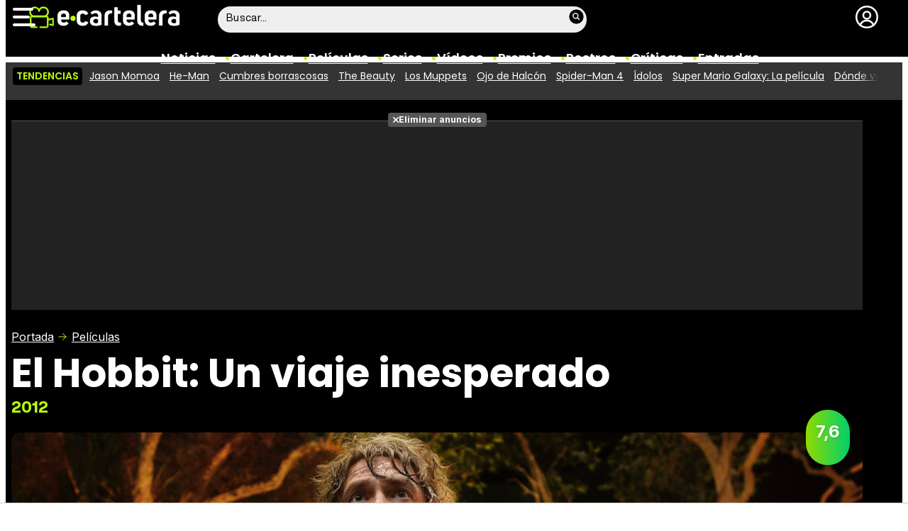

--- FILE ---
content_type: image/svg+xml
request_url: https://www.ecartelera.com/images/icn-search.svg
body_size: 185
content:
<svg xmlns="http://www.w3.org/2000/svg" viewBox="0 0 24 24" fill="currentColor"><path d="M8.25 10.875a2.625 2.625 0 115.25 0 2.625 2.625 0 01-5.25 0z"/><path fill-rule="evenodd" d="M12 2.25a9.75 9.75 0 1 0 0 19.5 9.75 9.75 0 1 0 0-19.5zm-1.125 4.5a4.125 4.125 0 1 0 2.338 7.524l2.007 2.006a.75.75 0 1 0 1.06-1.06l-2.006-2.007a4.125 4.125 0 0 0-3.399-6.463z"/></svg>

--- FILE ---
content_type: image/svg+xml
request_url: https://www.ecartelera.com/images/icn-zoom.svg
body_size: 490
content:
<svg xmlns="http://www.w3.org/2000/svg" viewBox="0 0 512 512"><path d="M496.64 424.96l-71.68-71.68c23.04-35.84 35.84-76.8 35.84-122.88C460.8 102.4 358.4 0 230.4 0S0 102.4 0 230.4s102.4 230.4 230.4 230.4c46.08 0 87.04-12.8 122.88-35.84l71.68 71.68c20.48 20.48 51.2 20.48 71.68 0s20.48-51.2 0-71.68zM230.4 409.6c-99.84 0-179.2-79.36-179.2-179.2S130.56 51.2 230.4 51.2s179.2 79.36 179.2 179.2-81.92 179.2-179.2 179.2zm102.4-204.8H256V128c0-15.36-10.24-25.6-25.6-25.6s-25.6 12.8-25.6 25.6v76.8H128c-12.8 0-25.6 10.24-25.6 25.6S112.64 256 128 256h76.8v76.8c0 15.36 10.24 25.6 25.6 25.6s25.6-10.24 25.6-25.6V256h76.8c15.36 0 25.6-10.24 25.6-25.6s-12.8-25.6-25.6-25.6z"/></svg>